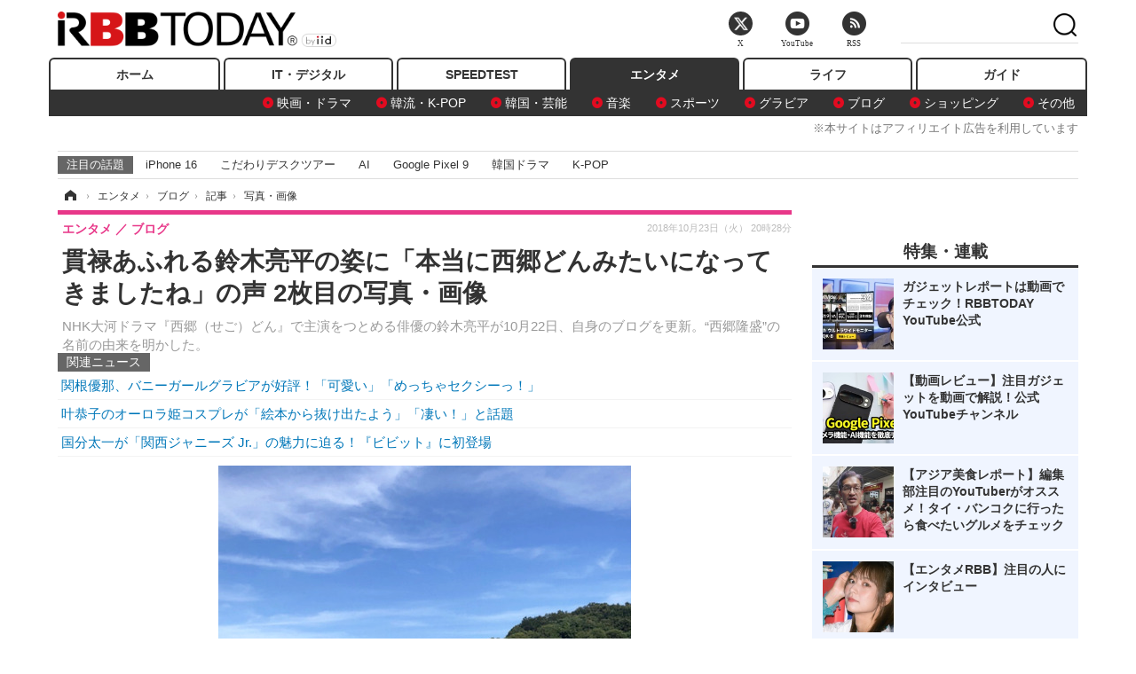

--- FILE ---
content_type: text/html; charset=utf-8
request_url: https://www.rbbtoday.com/article/img/2018/10/23/164612/617608.html
body_size: 10818
content:
<!doctype html>
<html lang="ja" prefix="og: http://ogp.me/ns#">
<head>
<meta charset="UTF-8">
<meta name="viewport" content="width=1170">
<meta property="fb:app_id" content="213710028647386">
<link rel="stylesheet" href="/base/css/a.css?__=2025120501">
<script type="text/javascript">
(function(w,k,v,k2,v2) {
  w[k]=v; w[k2]=v2;
  var val={}; val[k]=v; val[k2]=v2;
  (w.dataLayer=w.dataLayer||[]).push(val);
})(window, 'tpl_name', 'pages/image', 'tpl_page', 'image');
</script>
<script src="/base/scripts/jquery-2.1.3.min.js"></script>
<script type="text/javascript" async src="/base/scripts/a.min.js?__=2025120501"></script>




<!-- Facebook Pixel Code -->
<script>
!function(f,b,e,v,n,t,s){if(f.fbq)return;n=f.fbq=function(){n.callMethod?
n.callMethod.apply(n,arguments):n.queue.push(arguments)};if(!f._fbq)f._fbq=n;
n.push=n;n.loaded=!0;n.version='2.0';n.queue=[];t=b.createElement(e);t.async=!0;
t.src=v;s=b.getElementsByTagName(e)[0];s.parentNode.insertBefore(t,s)}(window,
document,'script','https://connect.facebook.net/en_US/fbevents.js');
fbq('init', '1665201680438262');
fbq('track', 'PageView');
</script>
<noscript><img height="1" width="1" style="display:none"
src="https://www.facebook.com/tr?id=1665201680438262&ev=PageView&noscript=1"
/></noscript>
<!-- DO NOT MODIFY -->
<!-- End Facebook Pixel Code -->




    <title>貫禄あふれる鈴木亮平の姿に「本当に西郷どんみたいになってきましたね」の声 2枚目の写真・画像 | RBB TODAY</title>
  <meta name="keywords" content="貫禄あふれる鈴木亮平の姿に「本当に西郷どんみたいになってきましたね」の声,画像,写真,ニュース,RBB TODAY">
  <meta name="description" content="NHK大河ドラマ『西郷（せご）どん』で主演をつとめる俳優の鈴木亮平が10月22日、自身のブログを更新。“西郷隆盛”の名前の由来を明かした。  鈴木亮平オフィシャルブログより 2枚目の写真・画像">
  <meta name="thumbnail" content="https://www.rbbtoday.com/imgs/ogp_f/617608.jpg">

    
        <meta name="twitter:title" content="貫禄あふれる鈴木亮平の姿に「本当に西郷どんみたいになってきましたね」の声 2枚目の写真・画像 | RBB TODAY">
    <meta name="twitter:card" content="photo">
    <meta name="twitter:site" content="@RBBTODAY">
    <meta name="twitter:url" content="https://www.rbbtoday.com/article/img/2018/10/23/164612/617608.html">
    <meta name="twitter:image" content="https://www.rbbtoday.com/imgs/p/puvWSRmBT8ymJJcQc2fkhylO-UA3Q0JFREdG/617608.jpg">
  
    <meta property="og:title" content="貫禄あふれる鈴木亮平の姿に「本当に西郷どんみたいになってきましたね」の声 2枚目の写真・画像 | RBB TODAY">
  <meta property="og:description" content="NHK大河ドラマ『西郷（せご）どん』で主演をつとめる俳優の鈴木亮平が10月22日、自身のブログを更新。“西郷隆盛”の名前の由来を明かした。  鈴木亮平オフィシャルブログより 2枚目の写真・画像">


<meta property="og:type" content="article">
<meta property="og:site_name" content="RBB TODAY">
<meta property="og:url" content="https://www.rbbtoday.com/article/img/2018/10/23/164612/617608.html">
<meta property="og:image" content="https://www.rbbtoday.com/imgs/ogp_f/617608.jpg">

<link rel="apple-touch-icon" sizes="76x76" href="/base/images/touch-icon-76.png">
<link rel="apple-touch-icon" sizes="120x120" href="/base/images/touch-icon-120.png">
<link rel="apple-touch-icon" sizes="152x152" href="/base/images/touch-icon-152.png">
<link rel="apple-touch-icon" sizes="180x180" href="/base/images/touch-icon-180.png">

<meta name='robots' content='max-image-preview:large' /><script>var dataLayer = dataLayer || [];dataLayer.push({'customCategory': 'entertainment','customSubCategory': 'blog','customProvider': 'RBBTODAY','customAuthorId': '200','customAuthorName': 'KT','customPrimaryGigaId': '','customPrimaryGigaName': ''});</script><meta name="cXenseParse:iid-articleid" content="164612">
<meta name="cXenseParse:iid-article-title" content="貫禄あふれる鈴木亮平の姿に「本当に西郷どんみたいになってきましたね」の声">
<meta name="cXenseParse:iid-page-type" content="画像ページ">
<meta name="cXenseParse:iid-page-name" content="image">
<meta name="cXenseParse:iid-category" content="エンタメ">
<meta name="cXenseParse:iid-subcategory" content="ブログ">
<meta name="cXenseParse:iid-hidden-adsense" content="false">
<meta name="cXenseParse:iid-hidden-other-ad" content="false">
<meta name="cXenseParse:iid-article-type" content="通常記事">
<meta name="cXenseParse:iid-provider-name" content="RBB TODAY">
<meta name="cXenseParse:author" content="KT">
<meta name="cXenseParse:recs:publishtime" content="2018-10-23T20:28:42+0900">
<meta name="cxenseparse:iid-publish-yyyy" content="2018">
<meta name="cxenseparse:iid-publish-yyyymm" content="201810">
<meta name="cxenseparse:iid-publish-yyyymmdddd" content="20181023">
<script async src="https://cdn.cxense.com/track_banners_init.js"></script>
<link rel="canonical" href="https://www.rbbtoday.com/article/img/2018/10/23/164612/617609.html">
<link rel="alternate" media="only screen and (max-width: 640px)" href="https://s.rbbtoday.com/article/img/2018/10/23/164612/617608.html">
<link rel="alternate" type="application/rss+xml" title="RSS" href="https://www.rbbtoday.com/rss20/index.rdf">

</head>

<body class="thm-page-arti-image page-cate--entertainment page-cate--entertainment-blog page-subcate--blog" data-nav="entertainment">
<noscript><iframe src="//www.googletagmanager.com/ns.html?id=GTM-W379ZD"
height="0" width="0" style="display:none;visibility:hidden"></iframe></noscript>
<script>
(function(w,d,s,l,i){w[l]=w[l]||[];w[l].push({'gtm.start':
new Date().getTime(),event:'gtm.js'});var f=d.getElementsByTagName(s)[0],
j=d.createElement(s),dl=l!='dataLayer'?'&l='+l:'';j.async=true;j.src=
'//www.googletagmanager.com/gtm.js?id='+i+dl;f.parentNode.insertBefore(j,f);
})(window,document,'script','dataLayer','GTM-W379ZD');
</script>

<header class="thm-header">
  <div class="header-wrapper cf">
<div class="header-logo">
  <a class="link" href="https://www.rbbtoday.com/" data-sub-title=""><img class="logo" src="/base/images/header-logo.2025120501.png" alt="RBB TODAY | ブロードバンド情報サイト"></a>
</div>
  </div>
<nav class="thm-nav global-nav js-global-nav"><ul class="nav-main-menu js-main-menu"><li class="item js-nav-home nav-home"><a class="link" href="/">ホーム</a><ul class="nav-sub-menu js-sub-menu"></ul><!-- /.nav-sub-menu --></li><!-- /.item --><li class="item js-nav-digital nav-digital"><a class="link" href="/category/digital/">IT・デジタル</a><ul class="nav-sub-menu js-sub-menu"><li class="sub-item"><a  class="link" href="/category/digital/mobilebiz/latest/">スマートフォン</a></li><li class="sub-item"><a  class="link" href="/category/digital/neta/latest/">ネタ</a></li><li class="sub-item"><a  class="link" href="/category/digital/gadget/latest/">ガジェット・ツール</a></li><li class="sub-item"><a  class="link" href="/category/digital/shopping/latest/">ショッピング</a></li><li class="sub-item"><a  class="link" href="/category/digital/others/latest/">その他</a></li></ul><!-- /.nav-sub-menu --></li><!-- /.item --><li class="item js-nav-speed nav-speed"><a class="link" href="https://speed.rbbtoday.com/" target="_blank" rel="noopener">SPEEDTEST</a></li><li class="item js-nav-entertainment nav-entertainment"><a class="link" href="/category/entertainment/">エンタメ</a><ul class="nav-sub-menu js-sub-menu"><li class="sub-item"><a  class="link" href="/category/entertainment/movie/latest/">映画・ドラマ</a></li><li class="sub-item"><a  class="link" href="/category/entertainment/korea/latest/">韓流・K-POP</a></li><li class="sub-item"><a  class="link" href="/category/entertainment/korea-entertainment/latest/">韓国・芸能</a></li><li class="sub-item"><a  class="link" href="/category/entertainment/music/latest/">音楽</a></li><li class="sub-item"><a  class="link" href="/category/entertainment/sports/latest/">スポーツ</a></li><li class="sub-item"><a  class="link" href="/category/entertainment/gravure/latest/">グラビア</a></li><li class="sub-item"><a  class="link" href="/category/entertainment/blog/latest/">ブログ</a></li><li class="sub-item"><a  class="link" href="/category/entertainment/shopping/latest/">ショッピング</a></li><li class="sub-item"><a  class="link" href="/category/entertainment/others/latest/">その他</a></li></ul><!-- /.nav-sub-menu --></li><!-- /.item --><li class="item js-nav-life nav-life"><a class="link" href="/category/life/">ライフ</a><ul class="nav-sub-menu js-sub-menu"><li class="sub-item"><a  class="link" href="/category/life/life-gourmet/latest/">グルメ</a></li><li class="sub-item"><a  class="link" href="/category/life/pet/latest/">ペット</a></li><li class="sub-item"><a  class="link" href="/category/life/shopping/latest/">ショッピング</a></li><li class="sub-item"><a  class="link" href="/category/life/others/latest/">その他</a></li></ul><!-- /.nav-sub-menu --></li><!-- /.item --><li class="item js-nav-guide nav-guide"><a class="link" href="/guide/">ガイド</a></li></ul><!-- /.nav-main-menu --></nav><!-- /.thm-nav --><div style="font-size: .95em; width: 96%; max-width: 1150px; margin:5px auto 0; color:#777; text-align: right;">※本サイトはアフィリエイト広告を利用しています</div>




<dl class="nav-giga cf ">
 <dt class="heading">注目の話題</dt>
 <dd class="keyword">
  <ul>
      <li class="item"><a class="link" href="https://www.rbbtoday.com/article/2024/09/22/223225.html"  target="_blank">iPhone 16</a></li>
      <li class="item"><a class="link" href="https://www.rbbtoday.com/special/4513/recent/" >こだわりデスクツアー</a></li>
      <li class="item"><a class="link" href="https://www.rbbtoday.com/special/2497/recent/"  target="_blank">AI</a></li>
      <li class="item"><a class="link" href="https://www.rbbtoday.com/article/2024/08/23/222587.html"  target="_blank">Google Pixel 9</a></li>
      <li class="item"><a class="link" href="https://www.rbbtoday.com/special/1600/recent/"  target="_blank">韓国ドラマ</a></li>
      <li class="item"><a class="link" href="https://www.rbbtoday.com/special/4579/recent/K-POP"  target="_blank">K-POP</a></li>
  </ul>
 </dd>
</dl>

<!-- global_nav -->
</header>

<div class="thm-body cf">
  <div class="breadcrumb">
<span id="breadcrumbTop"><a class="link" href="https://www.rbbtoday.com/"><span class="item icon icon-bc--home">ホーム</span></a></span>
<i class="separator icon icon-bc--arrow"> › </i>
<span id="BreadcrumbSecond">
  <a class="link" href="/category/entertainment/">
    <span class="item icon icon-bc--entertainment">エンタメ</span>
  </a>
</span>
<i class="separator icon icon-bc--arrow"> › </i>
<span id="BreadcrumbThird">
  <a class="link" href="/category/entertainment/blog/latest/">
    <span class="item icon icon-bc--blog">ブログ</span>
  </a>
</span>
<i class="separator icon icon-bc--arrow"> › </i>

    <span id="breadcrumbLast"><a class="link" href="/article/2018/10/23/164612.html"><span class="item icon icon-bc--article">記事</span></a></span>
    <i class="separator icon icon-bc--arrow"> › </i>

    <span class="item">写真・画像</span>
  </div>
  <main class="thm-main">
<header class="arti-header">
  <a href="/article/2018/10/23/164612.html?from=image-page-title" class="link-image-page-title">    <h1 class="head">貫禄あふれる鈴木亮平の姿に「本当に西郷どんみたいになってきましたね」の声 2枚目の写真・画像</h1>
  </a>  <p class="arti-summary">NHK大河ドラマ『西郷（せご）どん』で主演をつとめる俳優の鈴木亮平が10月22日、自身のブログを更新。“西郷隆盛”の名前の由来を明かした。</p>
  <div class="group">
    <span class="category-group-name">エンタメ</span>
    <span class="category-name">ブログ</span>
  </div>
  <div class="date">
    <time class="pubdate" itemprop="datePublished" datetime="2018-10-23T20:28:42+09:00">2018年10月23日（火） 20時28分</time>
  </div>
</header>


<section class="main-pickup pickup">
  <h2 class="caption">関連ニュース</h2>
  <ul class="pickup-list">
      <li class="item item--line"><a class="link" href="/article/2018/10/23/164609.html">関根優那、バニーガールグラビアが好評！「可愛い」「めっちゃセクシーっ！」<time class="date" datetime="2018-10-23T16:57:56+09:00"></time></a></li>
      <li class="item item--line"><a class="link" href="/article/2018/10/23/164608.html">叶恭子のオーロラ姫コスプレが「絵本から抜け出たよう」「凄い！」と話題<time class="date" datetime="2018-10-23T15:44:16+09:00"></time></a></li>
      <li class="item item--line"><a class="link" href="/article/2018/10/23/164605.html">国分太一が「関西ジャニーズ Jr.」の魅力に迫る！『ビビット』に初登場<time class="date" datetime="2018-10-23T15:35:18+09:00"></time></a></li>
  </ul><!-- /.pickup-list -->
</section><div class="arti-content arti-content--image">
  <div class="figure-area figure-area--zoom">
    <figure class="figure">
  
  <a class="link" href="/article/img/2018/10/23/164612/617606.html"><img class="image" src="/imgs/p/5Mv003Y5bG8YWlzdSjWJq4VMdEMsQ0JFREdG/617608.jpg" alt="鈴木亮平オフィシャルブログより" width="465" height="620"></a>
      <figcaption class="figcaption">
        <span class="caption">鈴木亮平オフィシャルブログより</span>
      </figcaption>
    </figure>
  </div>
  <div class="figure-pagination">
    <ul class="paging-list">
      <li class="item paging-prev"><a class="link icon icon--paging-prev" href="/article/img/2018/10/23/164612/617609.html">前の画像</a></li>
      <li class="item paging-next"><a class="link icon icon--paging-next" href="/article/img/2018/10/23/164612/617606.html">次の画像</a></li>
      <li class="item paging-back">
        <a class="link icon icon--paging-back" href="/article/2018/10/23/164612.html">この記事へ戻る
          <span class="count">2/3</span>
        </a>
      </li>
    </ul>
  </div>


</div>
<ul class="thumb-list cf">

  <li class="item">
    <a class="link" href="/article/img/2018/10/23/164612/617609.html">
      <img class="image" src="/imgs/p/0bAjJyffzYxYtm1NgnP1fE1PNkE4Q0JFREdG/617609.jpg" alt="鈴木亮平オフィシャルブログより" width="120" height="120">
    </a>
  </li>

  <li class="item">
    <a class="link" href="/article/img/2018/10/23/164612/617608.html">
      <img class="image" src="/imgs/p/0bAjJyffzYxYtm1NgnP1fE1PNkE4Q0JFREdG/617608.jpg" alt="鈴木亮平オフィシャルブログより" width="120" height="120">
    </a>
  </li>

  <li class="item">
    <a class="link" href="/article/img/2018/10/23/164612/617606.html">
      <img class="image" src="/imgs/p/0bAjJyffzYxYtm1NgnP1fE1PNkE4Q0JFREdG/617606.jpg" alt="鈴木亮平オフィシャルブログより" width="120" height="120">
    </a>
  </li>
</ul>


<script class="recruitment-box-updater"
    data-instance-id="box1"
    data-limit="6"
    data-start="1"
    src="/base/scripts/recruitmentBoxUpdater.js?2025072801"
    data-api-url="https://recruitbox.media.iid.jp/sites/rbbtoday.com.json">
</script>

<section class="main-pickup">
  <h2 class="caption">編集部おすすめの記事</h2>
  <ul class="pickup-list cf">


    <li class="item item--box item--cate-entertainment item--cate-entertainment-gravure item--subcate-gravure"><a class="link" href="/article/2018/10/23/164609.html?pickup_list_click1=true">
      <article class="pickup-content">
        <img class="figure" src="/imgs/square_large/617594.jpg" alt="関根優那、バニーガールグラビアが好評！「可愛い」「めっちゃセクシーっ！」 画像" width="140" height="140">
        <span class="figcaption">関根優那、バニーガールグラビアが好評！「可愛い」「めっちゃセクシーっ！」<time class="date" datetime="2018-10-23T16:57:56+09:00">2018.10.23(火) 16:57</time></span>
      </article>
    </a></li>

    <li class="item item--box item--cate-entertainment item--cate-entertainment-others item--subcate-others"><a class="link" href="/article/2018/10/23/164608.html?pickup_list_click2=true">
      <article class="pickup-content">
        <img class="figure" src="/imgs/square_large/617590.jpg" alt="叶恭子のオーロラ姫コスプレが「絵本から抜け出たよう」「凄い！」と話題 画像" width="140" height="140">
        <span class="figcaption">叶恭子のオーロラ姫コスプレが「絵本から抜け出たよう」「凄い！」と話題<time class="date" datetime="2018-10-23T15:44:16+09:00">2018.10.23(火) 15:44</time></span>
      </article>
    </a></li>

    <li class="item item--box item--cate-entertainment item--cate-entertainment-others item--subcate-others"><a class="link" href="/article/2018/10/23/164605.html?pickup_list_click3=true">
      <article class="pickup-content">
        <img class="figure" src="/imgs/square_large/617589.jpg" alt="国分太一が「関西ジャニーズ Jr.」の魅力に迫る！『ビビット』に初登場 画像" width="140" height="140">
        <span class="figcaption">国分太一が「関西ジャニーズ Jr.」の魅力に迫る！『ビビット』に初登場<time class="date" datetime="2018-10-23T15:35:18+09:00">2018.10.23(火) 15:35</time></span>
      </article>
    </a></li>

    <li class="item item--box item--cate-life item--cate-life-others item--subcate-others"><a class="link" href="/article/2018/10/23/164610.html?pickup_list_click4=true">
      <article class="pickup-content">
        <img class="figure" src="/base/images/noimage.png" alt="ジャンボ宝くじ、ネット購入が可能に 画像" width="140" height="140">
        <span class="figcaption">ジャンボ宝くじ、ネット購入が可能に<time class="date" datetime="2018-10-23T18:27:50+09:00">2018.10.23(火) 18:27</time></span>
      </article>
    </a></li>
  </ul>
  <ul class="pickup-list">
    <li class="item item--line item--cate-entertainment item--cate-entertainment-others item--subcate-others"><a class="link" href="/article/2018/10/23/164607.html">『ワルキューレぴあ』、本日発売！メンバーがワルキューレについて語ったトビラページ全公開<time class="date" datetime="2018-10-23T15:42:52+09:00">2018.10.23(火) 15:42</time></a></li>
    <li class="item item--line item--cate-life item--cate-life-gourmet item--subcate-gourmet"><a class="link" href="/article/2018/10/23/164606.html">日本橋とやま館にて富山湾の朝獲れ紅ズワイガニが楽しめる「高志の紅ガニフェア」開催中<time class="date" datetime="2018-10-23T15:36:51+09:00">2018.10.23(火) 15:36</time></a></li>
    <li class="item item--line item--cate-entertainment item--cate-entertainment-others item--subcate-others"><a class="link" href="/article/2018/10/23/164601.html">大原優乃、小悪魔セクシーな“ハロウィン”グラビアオフショット公開！<time class="date" datetime="2018-10-23T13:55:13+09:00">2018.10.23(火) 13:55</time></a></li>
    <li class="item item--line item--cate-life item--cate-life-gourmet item--subcate-gourmet"><a class="link" href="/article/2018/10/23/164602.html">食欲旺盛な男性向け！「一平ちゃん夜店の焼そば」に新商品<time class="date" datetime="2018-10-23T14:02:17+09:00">2018.10.23(火) 14:02</time></a></li>
    <li class="item item--line item--cate-digital item--cate-digital-neta item--subcate-neta"><a class="link" href="/article/2018/10/23/164603.html">12人乗りの新型VRアトラクション「Q-Ride」！第1弾コンテンツは「攻殻機動隊GHOST CHASER」<time class="date" datetime="2018-10-23T14:08:48+09:00">2018.10.23(火) 14:08</time></a></li>
    <li class="item item--line item--cate-entertainment item--cate-entertainment-others item--subcate-others"><a class="link" href="/article/2018/10/23/164599.html">小林愛香、1st写真集発売が決定「もっと私に恋してください」<time class="date" datetime="2018-10-23T12:09:42+09:00">2018.10.23(火) 12:09</time></a></li>
  </ul>
</section>


<section class="main-feature linkbox">
  <div class="feature-group">
  <h2 class="caption">ピックアップ</h2>
  <ul class="feature-list cf">

      <li class="item item--sub"><a class="link" href="https://www.rbbtoday.com/special/1766/recent/"  target="_blank" >
        <article class="feature-content">

          <img class="figure" src="/imgs/p/80QnbhSu7Qc8HqNqhlkEqilOSkHtQ0JFREdG/525439.jpg" alt="【特集】インタビュー" width="260" height="173">
          <span class="figcaption">
            <span class="title">【特集】インタビュー</span>
           </span>
        </article>
      </a></li>
      <li class="item item--sub"><a class="link" href="/special/4170/recent/%E3%82%A8%E3%83%B3%E3%82%B8%E3%83%8B%E3%82%A2%E5%A5%B3%E5%AD%90"  target="_blank" >
        <article class="feature-content">

          <img class="figure" src="/imgs/p/80QnbhSu7Qc8HqNqhlkEqilOSkHtQ0JFREdG/511972.jpg" alt="連載・今週のエンジニア女子" width="260" height="173">
          <span class="figcaption">
            <span class="title">連載・今週のエンジニア女子</span>
           </span>
        </article>
      </a></li>
      <li class="item item--sub"><a class="link" href="/special/4264/recent/%E8%BF%91%E6%9C%AA%E6%9D%A5%EF%BC%81%E3%82%B9%E3%83%9E%E3%83%BC%E3%83%88%E3%83%AD%E3%83%83%E3%82%AF%E3%81%AE%E4%B8%96%E7%95%8C"  target="_blank" >
        <article class="feature-content">

          <img class="figure" src="/imgs/p/80QnbhSu7Qc8HqNqhlkEqilOSkHtQ0JFREdG/515384.jpg" alt="【特集】近未来！スマートロックの世界" width="260" height="173">
          <span class="figcaption">
            <span class="title">【特集】近未来！スマートロックの世界</span>
           </span>
        </article>
      </a></li>
  </ul>
  </div>
</section>

<section class="main-ranking">
  <h3 class="caption">エンタメ アクセスランキング</h3>
  <ol class="ranking-list">

    <li class="item item--cate-entertainment item--cate-entertainment-gravure item--subcate-gravure rank rank--first">
    <a class="link" href="/article/2025/11/20/239860.html">
      <article class="ranking-content">
        <img class="figure" src="/imgs/img_related_m/965782.jpg" alt="元SKE48・北野瑠華、脱ぎかけ水着の大胆ショット！2nd写真集が発売決定" width="260" height="173">
        <h4 class="figcaption">元SKE48・北野瑠華、脱ぎかけ水着の大胆ショット！2nd写真集が発売決定<time class="date" datetime="2025-11-20T13:14:41+09:00">2025年11月20日 13:14</time></h4>
      </article>
    </a></li>

    <li class="item item--cate-entertainment item--cate-entertainment-gravure item--subcate-gravure rank rank--second">
    <a class="link" href="/article/2025/10/25/238594.html">
      <article class="ranking-content">
        <img class="figure" src="/imgs/img_related_m/958559.jpg" alt="元SKE48・北野瑠華、水着姿で美背中＆ヒップ披露！見返り美人のセクシーショット公開" width="260" height="173">
        <h4 class="figcaption">元SKE48・北野瑠華、水着姿で美背中＆ヒップ披露！見返り美人のセクシーショット公開<time class="date" datetime="2025-10-25T12:52:53+09:00">2025年10月25日 12:52</time></h4>
      </article>
    </a></li>

    <li class="item item--cate-entertainment item--cate-entertainment-gravure item--subcate-gravure rank rank--third">
    <a class="link" href="/article/2025/12/19/241262.html">
      <article class="ranking-content">
        <img class="figure" src="/imgs/img_related_m/974234.jpg" alt="北野瑠華、セクシーすぎるヌーディーショット！2nd写真集のデジタル版アザーカット写真集が本日配信" width="260" height="173">
        <h4 class="figcaption">北野瑠華、セクシーすぎるヌーディーショット！2nd写真集のデジタル版アザーカット写真集が本日配信<time class="date" datetime="2025-12-19T13:49:16+09:00">2025年12月19日 13:49</time></h4>
      </article>
    </a></li>
    <li class="item item--cate-entertainment item--cate-entertainment-gravure item--subcate-gravure rank">
    <a class="link" href="/article/2025/11/30/240274.html">
      <article class="ranking-content">
        <h4 class="title">元SKE48・北野瑠華、純白ランジェリー姿で曲線美披露！オール未公開カットのデジタル写真集が本日リリース<time class="date" datetime="2025-11-30T19:10:38+09:00">2025年11月30日 19:10</time></h4>
      </article>
    </a></li>
    <li class="item item--cate-entertainment item--cate-entertainment-korea-entertainment item--subcate-korea-entertainment rank">
    <a class="link" href="/article/2025/12/20/241299.html">
      <article class="ranking-content">
        <h4 class="title">LE SSERAFIM、『それスノ』“完コピダンス”優勝＆カズハMVP獲得！SNSトレンド上位に<time class="date" datetime="2025-12-20T17:17:12+09:00">2025年12月20日 17:17</time></h4>
      </article>
    </a></li>
    <li class="item item--cate-entertainment item--cate-entertainment-korea-entertainment item--subcate-korea-entertainment rank">
    <a class="link" href="/article/2025/12/18/241177.html">
      <article class="ranking-content">
        <h4 class="title">BTS・JUNG KOOKとaespa・ウィンターの熱愛説、積み上がる“状況証拠”　今度は「切実なラブソング」が一致？<time class="date" datetime="2025-12-18T11:47:15+09:00">2025年12月18日 11:47</time></h4>
      </article>
    </a></li>
    <li class="item item--cate-entertainment item--cate-entertainment-gravure item--subcate-gravure rank">
    <a class="link" href="/article/2025/12/05/240554.html">
      <article class="ranking-content">
        <h4 class="title">元SKE48・北野瑠華、胸元セクシーな“ヴィーナス”ショット！2nd写真集のタイトル＆表紙公開<time class="date" datetime="2025-12-05T18:33:22+09:00">2025年12月5日 18:33</time></h4>
      </article>
    </a></li>
    <li class="item item--cate-entertainment item--cate-entertainment-korea-entertainment item--subcate-korea-entertainment rank">
    <a class="link" href="/article/2025/11/22/239951.html">
      <article class="ranking-content">
        <h4 class="title">“公然わいせつ罪”と告発された過激ダンスの次は、元恋人とパフォーマンス⁉ファサの祝賀舞台が話題<time class="date" datetime="2025-11-22T10:47:12+09:00">2025年11月22日 10:47</time></h4>
      </article>
    </a></li>
    <li class="item item--cate-entertainment item--cate-entertainment-korea-entertainment item--subcate-korea-entertainment rank">
    <a class="link" href="/article/2025/12/12/240895.html">
      <article class="ranking-content">
        <h4 class="title">「30分も待たされ、料理も生臭かった」日本での食事を韓国女優が酷評…結婚記念日が“失敗”とも<time class="date" datetime="2025-12-12T17:17:19+09:00">2025年12月12日 17:17</time></h4>
      </article>
    </a></li>
    <li class="item item--cate-entertainment item--cate-entertainment-gravure item--subcate-gravure rank">
    <a class="link" href="/article/2025/12/20/241302.html">
      <article class="ranking-content">
        <h4 class="title">令和のIカップ超新星・山田あい、1st写真集はサービス精神MAX！ビキニの紐を「自分で取って...」<time class="date" datetime="2025-12-20T18:35:46+09:00">2025年12月20日 18:35</time></h4>
      </article>
    </a></li>
  </ol>
  <p class="more"><a class="link" href="/article/ranking/">
    <span class="inner">アクセスランキングをもっと見る</span>
  </a></p>
</section>


<script src="https://one.adingo.jp/tag/rbbtoday/bc13520a-743a-4c1e-a172-ed754bb92a92.js"></script>

  </main>
  <aside class="thm-aside">




<script type="text/x-handlebars-template" id="box-pickup-list-6946df2ab98b1">
{{#*inline &quot;li&quot;}}
&lt;li class=&quot;item&quot;&gt;
  &lt;a class=&quot;link&quot; href=&quot;{{link}}&quot; target=&quot;{{target}}&quot; rel=&quot;{{rel}}&quot;&gt;
    &lt;article class=&quot;side-content&quot;&gt;
      {{#if image_url}}
      &lt;img class=&quot;figure&quot; src=&quot;{{image_url}}&quot; alt=&quot;&quot; width=&quot;{{width}}&quot; height=&quot;{{height}}&quot;&gt;
      {{/if}}
      &lt;span class=&quot;figcaption&quot;&gt;
      &lt;span class=&quot;title&quot;&gt;{{{link_text}}}&lt;/span&gt;
{{#if attributes.subtext}}
      &lt;p class=&quot;caption&quot;&gt;{{{attributes.subtext}}}&lt;/p&gt;
{{/if}}
    &lt;/span&gt;
    &lt;/article&gt;
  &lt;/a&gt;
&lt;/li&gt;
{{/inline}}

&lt;h2 class=&quot;caption&quot;&gt;&lt;span class=&quot;inner&quot;&gt;特集・連載&lt;/span&gt;&lt;/h2&gt;
&lt;ul class=&quot;pickup-list&quot;&gt;
{{#each items}}
{{&gt; li}}
{{/each}}
&lt;/ul&gt;
</script>
<section class="sidebox sidebox-pickup special"
        data-link-label="特集・連載" data-max-link="5"
        data-template-id="box-pickup-list-6946df2ab98b1" data-image-path="/square_large"
        data-no-image="" data-with-image="yes"
        data-highlight-image-path=""
        data-with-subtext="yes"></section>
<section class="sidebox sidebox-news">
  <h2 class="caption"><span class="inner">最新ニュース</span></h2>
  <ul class="news-list">

<li class="item item--highlight">
  <a class="link" href="/article/2025/12/20/241309.html"><article class="side-content">
    <img class="figure" src="/imgs/p/ZVQDFTN5UqxVE2Ad94_CpClOJkGwQ0JFREdG/974581.jpg" alt="制作費30億円超の韓国野球バラエティ、類似番組を巡る争いに勝訴…全配信回取り下げへ 画像" width="360" height="240">
    <span class="figcaption">制作費30億円超の韓国野球バラエティ、類似番組を巡る争いに勝訴…全配信回取り下げへ</span>
  </article></a>
</li>

<li class="item">
  <a class="link" href="/article/2025/12/20/241308.html"><article class="side-content">
    <img class="figure" src="/imgs/p/K1b6_Il35dGfahQhrBXkj01PNkE4QkJFREdG/974575.jpg" alt="SHINee・ミンホ、活動自粛のキーが降板した番組に登場…情熱たっぷりの山登りに密着 画像" width="120" height="120">
    <span class="figcaption">SHINee・ミンホ、活動自粛のキーが降板した番組に登場…情熱たっぷりの山登りに密着</span>
  </article></a>
</li>

<li class="item">
  <a class="link" href="/article/2025/12/20/241307.html"><article class="side-content">
    <img class="figure" src="/imgs/p/K1b6_Il35dGfahQhrBXkj01PNkE4QkJFREdG/974570.jpg" alt="登録者数260万人超の韓国ユーチューバー、『プデュ』出演者からの陰湿ないじめを暴露 画像" width="120" height="120">
    <span class="figcaption">登録者数260万人超の韓国ユーチューバー、『プデュ』出演者からの陰湿ないじめを暴露</span>
  </article></a>
</li>

<li class="item">
  <a class="link" href="/article/2025/12/20/241306.html"><article class="side-content">
    <img class="figure" src="/imgs/p/K1b6_Il35dGfahQhrBXkj01PNkE4QkJFREdG/974565.jpg" alt="BLACKPINK・ジェニー、ストラップレスドレス姿で登場！“砂時計ウエスト”を披露【独自写真】 画像" width="120" height="120">
    <span class="figcaption">BLACKPINK・ジェニー、ストラップレスドレス姿で登場！“砂時計ウエスト”を披露【独自写真】</span>
  </article></a>
</li>

<li class="item">
  <a class="link" href="/article/2025/12/20/241305.html"><article class="side-content">
    <img class="figure" src="/imgs/p/K1b6_Il35dGfahQhrBXkj01PNkE4QkJFREdG/974458.jpg" alt="麻倉瑞季、eスポーツ場舞台に“悩殺ボディ”披露！デジタル写真集より刺激的なカット公開 画像" width="120" height="120">
    <span class="figcaption">麻倉瑞季、eスポーツ場舞台に“悩殺ボディ”披露！デジタル写真集より刺激的なカット公開</span>
  </article></a>
</li>
  </ul>
  <a class="more" href="/article/"><span class="circle-arrow">最新ニュースをもっと見る</span></a>
</section>


<script class="recruitment-box-updater"
    data-instance-id="box2"
    data-limit="4"
    data-start="1"
    src="/base/scripts/recruitmentBoxUpdater.js?2025072801"
    data-api-url="https://recruitbox.media.iid.jp/sites/rbbtoday.com.json">
</script>



<section class="sidebox sidebox-pickup release prtimes2-today ">
  <h2 class="caption">
    <span class="inner">新着リリース一覧</span>
    <img src="https://www.rbbtoday.com/base/images/press_release_provider-prtimes2-today.png" alt="PR TIMES" class="logo">
  </h2>
  <ul class="pickup-list">
    <li class="item">
      <a class="link" href="https://www.rbbtoday.com/release/prtimes2-today/20251220/1177031.html"><article class="side-content">
        <img class="figure" alt="カードの鎧「#サプライサンタプロジェクト」寄付完了のお知らせ" src="/release/imgs/list/7000882.jpg">
        <span class="figcaption">
          <span class="title">カードの鎧「#サプライサンタプロジェクト」寄付完了のお知らせ</span>
        </span>
      </article></a>
    </li>
  </ul>
  <a class="more" href="/release/prtimes2-today/"><span class="circle-arrow">リリース一覧をもっと見る</span></a>
</section>


  </aside>
</div>
<div class="thm-footer">
<!-- ========== footer navi components ========== -->
  <div class="footer-nav">
    <section class="footer-nav-wrapper inner">
      <h2 class="footer-logo"><a class="link" href="/"><img class="logo" src="/base/images/header-logo.png" alt=""></a></h2>

<!-- ========== footer site map components ========== -->
      <nav class="footer-sitemap">
        <ul class="sitemap-list cf">

         <li class="item item--nav-digital"><a class="link" href="/category/digital/">IT・デジタル</a>
            <ul class="sitemap-sub-list">
              
                              <li class="sub-item"><a class="link" href="/category/digital/mobilebiz/latest/">スマートフォン</a></li>
                              <li class="sub-item"><a class="link" href="/category/digital/neta/latest/">ネタ</a></li>
                              <li class="sub-item"><a class="link" href="/category/digital/gadget/latest/">ガジェット・ツール</a></li>
                              <li class="sub-item"><a class="link" href="/category/digital/shopping/latest/">ショッピング</a></li>
                              <li class="sub-item"><a class="link" href="/category/digital/others/latest/">その他</a></li>
                          </ul><!-- /.sitemap-sub-list -->
         </li>
          <li class="item item--nav-speed"><a class="link" href="https://speed.rbbtoday.com/" target="_blank" rel="noopener">SPEEDTEST</a></li>
          <li class="item item--nav-entertainment"><a class="link" href="/category/entertainment/">エンタメ</a>
            <ul class="sitemap-sub-list">
              
                              <li class="sub-item"><a class="link" href="/category/entertainment/movie/latest/">映画・ドラマ</a></li>
                              <li class="sub-item"><a class="link" href="/category/entertainment/korea/latest/">韓流・K-POP</a></li>
                              <li class="sub-item"><a class="link" href="/category/entertainment/korea-entertainment/latest/">韓国・芸能</a></li>
                              <li class="sub-item"><a class="link" href="/category/entertainment/music/latest/">音楽</a></li>
                              <li class="sub-item"><a class="link" href="/category/entertainment/sports/latest/">スポーツ</a></li>
                              <li class="sub-item"><a class="link" href="/category/entertainment/gravure/latest/">グラビア</a></li>
                              <li class="sub-item"><a class="link" href="/category/entertainment/blog/latest/">ブログ</a></li>
                              <li class="sub-item"><a class="link" href="/category/entertainment/shopping/latest/">ショッピング</a></li>
                              <li class="sub-item"><a class="link" href="/category/entertainment/others/latest/">その他</a></li>
                          </ul><!-- /.sitemap-sub-list -->           
         </li>
         <li class="item item--nav-life"><a class="link" href="/category/life/">ライフ</a>
            <ul class="sitemap-sub-list">
              
                              <li class="sub-item"><a class="link" href="/category/life/life-gourmet/latest/">グルメ</a></li>
                              <li class="sub-item"><a class="link" href="/category/life/pet/latest/">ペット</a></li>
                              <li class="sub-item"><a class="link" href="/category/life/shopping/latest/">ショッピング</a></li>
                              <li class="sub-item"><a class="link" href="/category/life/others/latest/">その他</a></li>
                          </ul><!-- /.sitemap-sub-list -->
         </li>
         <li class="item item--nav-life"><a class="link" href="/category/guide/">ガイド</a>
            <ul class="sitemap-sub-list">
              
                              <li class="sub-item"><a class="link" href="/category/guide/internet-network/latest/">インターネット回線</a></li>
                              <li class="sub-item"><a class="link" href="/category/guide/streaming-service/latest/">動画配信サービス</a></li>
                              <li class="sub-item"><a class="link" href="/category/guide/smart-phone/latest/">スマートフォン</a></li>
                          </ul><!-- /.sitemap-sub-list -->
         </li>

        </ul><!-- /.sitemap-list -->

        <ul class="sitemap-list pr cf">
          <li class="item item--nav-s"><a class="link" href="/release/prtimes2-today/">PR TIMES</a></li>
          <li class="item item--nav-s"><a class="link" href="/pages/ad/atpress.html">@Press</a></li>
          <li class="item item--nav-s"><a class="link" href="/release/dreamnews/">DreamNews</a></li>
          <li class="item item--nav-l"><a class="link" href="/release/kyodonews_kokunai/">共同通信PRワイヤー(国内)</a></li>
          <li class="item item--nav-l"><a class="link" href="/release/kyodonews_kaigai/">共同通信PRワイヤー(海外)</a></li>
        </ul><!-- /.sitemap-list -->
      </nav><!-- /.footer-sitemap -->
<!-- ========== footer site map components ========== -->

<!-- ========== footer control components ========== -->
      <div class="footer-control">
        <ul class="control-list cf">
          <li class="item item--social">
            <a class="link icon icon--header-twitter" href="https://twitter.com/RBBTODAY" target="_blank">X</a>
            <a class="link icon icon--header-youtube" href="https://www.youtube.com/user/rbbtodaycom" target="_blank">YouTube</a>
            <a class="link icon icon--header-feed" href="https://www.rbbtoday.com/rss20/index.rdf" target="_blank">RSS</a>
          </li>
        </ul><!-- /.footer-nav-list -->
      </div>
<!-- ========== footer control components ========== -->

    </section><!-- /.footer-nav-wrapper -->
  </div><!-- /.footer-nav -->
<!-- ========== footer navi components ========== --><!-- ========== iid common footer ========== -->
  <footer class="footer-common-link">

    <nav class="common-link-nav inner">
      <ul class="common-link-list cf">
        <li class="item"><a class="link" href="https://www.iid.co.jp/contact/media_contact.html?recipient=rbb">お問い合わせ</a></li>
        <li class="item"><a class="link" href="https://media.iid.co.jp/media/rbbtoday" target="_blank">広告掲載のお問い合わせ</a></li>
        <li class="item"><a class="link" href="http://www.iid.co.jp/company/" target="_blank" rel="nofollow">会社概要</a></li>
        <li class="item"><a class="link" href="http://www.iid.co.jp/company/pp.html" target="_blank" rel="nofollow">個人情報保護方針</a></li>
        <li class="item"><a class="link" href="http://www.iid.co.jp/news/" target="_blank" rel="nofollow">イードからのリリース情報</a></li>
        <li class="item"><a class="link" href="http://www.iid.co.jp/recruit/" target="_blank" rel="nofollow">スタッフ募集</a></li>
        <li class="item item--copyright item--affiliate">紹介した商品/サービスを購入、契約した場合に、売上の一部が弊社サイトに還元されることがあります。</li>
        <li class="item item--copyright">当サイトに掲載の記事・見出し・写真・画像の無断転載を禁じます。Copyright &copy; 2025 IID, Inc.</li>
      </ul>
    </nav>

  </footer><!-- /.footer-common-link -->
<!-- ========== iid common footer ========== -->
</div>

<script src="https://cdn.rocket-push.com/main.js" charset="utf-8" data-pushman-token="6097b31f9762852d6f7699494dcdfc0c76504dc281b8b00cd9db7c6f9b75d3d5"></script>
<script src="https://cdn.rocket-push.com/sitepush.js" charset="utf-8" data-pushman-token="6097b31f9762852d6f7699494dcdfc0c76504dc281b8b00cd9db7c6f9b75d3d5"></script>

<script>(function(w,d,s,l,i){w[l]=w[l]||[];w[l].push({'gtm.start':
new Date().getTime(),event:'gtm.js'});var f=d.getElementsByTagName(s)[0],
j=d.createElement(s),dl=l!='dataLayer'?'&l='+l:'';j.async=true;j.src=
'https://www.googletagmanager.com/gtm.js?id='+i+dl;f.parentNode.insertBefore(j,f);
})(window,document,'script','dataLayer','GTM-MN3GZC2V');</script>

<!-- QUANTオーディエンスインサイトツール用のタグ -->
<script src='//static.quant.jp/lait.js' data-lait='on' data-sid='6ff33e436e8d1b69470f14d284811a05' data-tag-version='1.0.0' defer async></script>
<script src="//js.glossom.jp/gaat.js" data-tid="UA-194301062-18" data-sid="6ff33e436e8d1b69470f14d284811a05"></script>
<!-- /QUANTオーディエンスインサイトツール用のタグ -->

<div id="cxj_bb25ea3444be8167a4400771c581e42920a93178"></div>
<script type="text/javascript">
    var cX = window.cX = window.cX || {}; cX.callQueue = cX.callQueue || [];
    cX.CCE = cX.CCE || {}; cX.CCE.callQueue = cX.CCE.callQueue || [];
    cX.CCE.callQueue.push(['run',{
        widgetId: 'bb25ea3444be8167a4400771c581e42920a93178',
        targetElementId: 'cxj_bb25ea3444be8167a4400771c581e42920a93178',
        width: '100%',
        height: '1'
    }]);
</script>
<div id="cxj_43b1575026d02d0377253e83c88c29026a2e282d"></div>
<script type="text/javascript">
    var cX = window.cX = window.cX || {}; cX.callQueue = cX.callQueue || [];
    cX.CCE = cX.CCE || {}; cX.CCE.callQueue = cX.CCE.callQueue || [];
    cX.CCE.callQueue.push(['run',{
        widgetId: '43b1575026d02d0377253e83c88c29026a2e282d',
        targetElementId: 'cxj_43b1575026d02d0377253e83c88c29026a2e282d',
        width: '100%',
        height: '1'
    }]);
</script>

<script type="text/javascript" charset="UTF-8">document.write(unescape("%3Cscript src='//img.ak.impact-ad.jp/ut/7600dbfe68b90c3f_1078.js' type='text/javascript' charset='UTF-8' %3E%3C/script%3E"));</script><!-- ========== header control components ========== --><!-- : CSS でヘッダー位置へ表示させます --><!-- : アイコンを表示させる場合は CSS を使います --><div class="header-control"><ul class="control-list"><li class="item item--header-search" id="gcse"><div class="gcse-searchbox-only" data-resultsUrl="/pages/search.html"></div></li><li class="item item--social"><a class="link icon icon--header-twitter" href="https://twitter.com/RBBTODAY" target="_blank">X</a><a class="link icon icon--header-youtube" href="https://www.youtube.com/user/rbbtodaycom" target="_blank">YouTube</a><a class="link icon icon--header-feed" href="https://www.rbbtoday.com/rss20/index.rdf" target="_blank">RSS</a></li></ul></div><!-- /.header-control --><!-- ========== header control components ========== --><!-- ========== scroll top components ========== --><a href="#" class="page-top js-page-top">page top</a><!-- ========== scroll top components ========== -->
<script type="application/ld+json">
{
  "@context": "http://schema.org",
  "@type": "BreadcrumbList",
  "itemListElement": [
    {
      "@type": "ListItem",
      "position": 1,
      "item": {
        "@id": "/",
        "name": "TOP"
      }
    }

    ,{
      "@type": "ListItem",
      "position": 2,
      "item": {
        "@id": "https://www.rbbtoday.com/category/entertainment/",
        "name": "エンタメ"
      }
    },
    {
      "@type": "ListItem",
      "position": 3,
      "item": {
        "@id": "https://www.rbbtoday.com/category/entertainment/blog/latest/",
        "name": "ブログ"
      }
    },
    {
      "@type": "ListItem",
      "position": 4,
      "item": {
        "@id": "https://www.rbbtoday.com/article/2018/10/23/164612.html",
        "name": "記事"
      }
    },
    {
      "@type": "ListItem",
      "position": 5,
      "item": {
        "@id": "https://www.rbbtoday.com/article/img/2018/10/23/164612/617608.html",
        "name": "写真・画像"
      }
    }

  ]
}
</script></body></html>

--- FILE ---
content_type: text/javascript;charset=utf-8
request_url: https://id.cxense.com/public/user/id?json=%7B%22identities%22%3A%5B%7B%22type%22%3A%22ckp%22%2C%22id%22%3A%22mjel1c0ydf2rv6kw%22%7D%2C%7B%22type%22%3A%22lst%22%2C%22id%22%3A%22x8ed8jl7udj22vxdaymlejrrg%22%7D%2C%7B%22type%22%3A%22cst%22%2C%22id%22%3A%22x8ed8jl7udj22vxdaymlejrrg%22%7D%5D%7D&callback=cXJsonpCB4
body_size: 190
content:
/**/
cXJsonpCB4({"httpStatus":200,"response":{"userId":"cx:3im7kt1615wxz1xxen6rtz39d3:1ut7ghk46yl3l","newUser":true}})

--- FILE ---
content_type: text/javascript;charset=utf-8
request_url: https://p1cluster.cxense.com/p1.js
body_size: 100
content:
cX.library.onP1('x8ed8jl7udj22vxdaymlejrrg');
